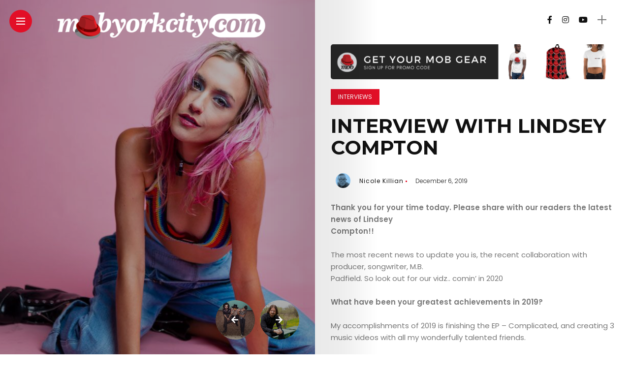

--- FILE ---
content_type: text/html; charset=UTF-8
request_url: https://mobyorkcity.com/interview-with-lindsey-compton/
body_size: 17171
content:
<!DOCTYPE html>
<html dir="ltr" lang="en-US" prefix="og: https://ogp.me/ns#">
<head>
    <meta charset="UTF-8">
    <meta http-equiv="X-UA-Compatible" content="IE=edge">
    <meta name="viewport" content="width=device-width, initial-scale=1">
    <link rel="profile" href="http://gmpg.org/xfn/11" />
    <link rel="pingback" href="https://mobyorkcity.com/xmlrpc.php">
		    <title>Interview with Lindsey Compton - Mob York City</title>

		<!-- All in One SEO 4.9.3 - aioseo.com -->
	<meta name="description" content="Thank you for your time today. Please share with our readers the latest news of Lindsey Compton!! The most recent news to update you is, the recent collaboration with producer, songwriter, M.B. Padfield. So look out for our vidz.. comin’ in 2020 What have been your greatest achievements in 2019? My accomplishments of 2019 is" />
	<meta name="robots" content="max-image-preview:large" />
	<meta name="author" content="Nicole Killian"/>
	<link rel="canonical" href="https://mobyorkcity.com/interview-with-lindsey-compton/" />
	<meta name="generator" content="All in One SEO (AIOSEO) 4.9.3" />
		<meta property="og:locale" content="en_US" />
		<meta property="og:site_name" content="Mob York City - Arts, Comedy, Culture in New York" />
		<meta property="og:type" content="article" />
		<meta property="og:title" content="Interview with Lindsey Compton - Mob York City" />
		<meta property="og:description" content="Thank you for your time today. Please share with our readers the latest news of Lindsey Compton!! The most recent news to update you is, the recent collaboration with producer, songwriter, M.B. Padfield. So look out for our vidz.. comin’ in 2020 What have been your greatest achievements in 2019? My accomplishments of 2019 is" />
		<meta property="og:url" content="https://mobyorkcity.com/interview-with-lindsey-compton/" />
		<meta property="og:image" content="https://mobyorkcity.com/wp-content/uploads/2015/10/mobyorkcity_black-1-e1455752796731.png" />
		<meta property="og:image:secure_url" content="https://mobyorkcity.com/wp-content/uploads/2015/10/mobyorkcity_black-1-e1455752796731.png" />
		<meta property="og:image:width" content="500" />
		<meta property="og:image:height" content="74" />
		<meta property="article:published_time" content="2019-12-07T04:48:06+00:00" />
		<meta property="article:modified_time" content="2019-12-07T04:48:21+00:00" />
		<meta property="article:publisher" content="https://facebook.com/mobyorkcity" />
		<meta name="twitter:card" content="summary_large_image" />
		<meta name="twitter:title" content="Interview with Lindsey Compton - Mob York City" />
		<meta name="twitter:description" content="Thank you for your time today. Please share with our readers the latest news of Lindsey Compton!! The most recent news to update you is, the recent collaboration with producer, songwriter, M.B. Padfield. So look out for our vidz.. comin’ in 2020 What have been your greatest achievements in 2019? My accomplishments of 2019 is" />
		<meta name="twitter:image" content="https://mobyorkcity.com/wp-content/uploads/2015/10/mobyorkcity_black-1-e1455752796731.png" />
		<script type="application/ld+json" class="aioseo-schema">
			{"@context":"https:\/\/schema.org","@graph":[{"@type":"BlogPosting","@id":"https:\/\/mobyorkcity.com\/interview-with-lindsey-compton\/#blogposting","name":"Interview with Lindsey Compton - Mob York City","headline":"Interview with Lindsey Compton","author":{"@id":"https:\/\/mobyorkcity.com\/author\/jennifer-javidil\/#author"},"publisher":{"@id":"https:\/\/mobyorkcity.com\/#organization"},"image":{"@type":"ImageObject","url":"https:\/\/mobyorkcity.com\/wp-content\/uploads\/2019\/12\/lindsey22-3.jpeg","width":1080,"height":720},"datePublished":"2019-12-06T23:48:06-05:00","dateModified":"2019-12-06T23:48:21-05:00","inLanguage":"en-US","mainEntityOfPage":{"@id":"https:\/\/mobyorkcity.com\/interview-with-lindsey-compton\/#webpage"},"isPartOf":{"@id":"https:\/\/mobyorkcity.com\/interview-with-lindsey-compton\/#webpage"},"articleSection":"Interviews"},{"@type":"BreadcrumbList","@id":"https:\/\/mobyorkcity.com\/interview-with-lindsey-compton\/#breadcrumblist","itemListElement":[{"@type":"ListItem","@id":"https:\/\/mobyorkcity.com#listItem","position":1,"name":"Home","item":"https:\/\/mobyorkcity.com","nextItem":{"@type":"ListItem","@id":"https:\/\/mobyorkcity.com\/category\/interviews\/#listItem","name":"Interviews"}},{"@type":"ListItem","@id":"https:\/\/mobyorkcity.com\/category\/interviews\/#listItem","position":2,"name":"Interviews","item":"https:\/\/mobyorkcity.com\/category\/interviews\/","nextItem":{"@type":"ListItem","@id":"https:\/\/mobyorkcity.com\/interview-with-lindsey-compton\/#listItem","name":"Interview with Lindsey Compton"},"previousItem":{"@type":"ListItem","@id":"https:\/\/mobyorkcity.com#listItem","name":"Home"}},{"@type":"ListItem","@id":"https:\/\/mobyorkcity.com\/interview-with-lindsey-compton\/#listItem","position":3,"name":"Interview with Lindsey Compton","previousItem":{"@type":"ListItem","@id":"https:\/\/mobyorkcity.com\/category\/interviews\/#listItem","name":"Interviews"}}]},{"@type":"Organization","@id":"https:\/\/mobyorkcity.com\/#organization","name":"Mob York City","description":"Arts, Comedy, Culture in New York","url":"https:\/\/mobyorkcity.com\/","logo":{"@type":"ImageObject","url":"https:\/\/mobyorkcity.com\/wp-content\/uploads\/2015\/10\/mobyorkcity_black-1-e1455752796731.png","@id":"https:\/\/mobyorkcity.com\/interview-with-lindsey-compton\/#organizationLogo","width":500,"height":74},"image":{"@id":"https:\/\/mobyorkcity.com\/interview-with-lindsey-compton\/#organizationLogo"},"sameAs":["https:\/\/facebook.com\/mobyorkcity","https:\/\/instagram.com\/mobyorkcity"]},{"@type":"Person","@id":"https:\/\/mobyorkcity.com\/author\/jennifer-javidil\/#author","url":"https:\/\/mobyorkcity.com\/author\/jennifer-javidil\/","name":"Nicole Killian","image":{"@type":"ImageObject","@id":"https:\/\/mobyorkcity.com\/interview-with-lindsey-compton\/#authorImage","url":"https:\/\/mobyorkcity.com\/wp-content\/uploads\/2022\/09\/Nicole-K.-1-96x96.png","width":96,"height":96,"caption":"Nicole Killian"}},{"@type":"WebPage","@id":"https:\/\/mobyorkcity.com\/interview-with-lindsey-compton\/#webpage","url":"https:\/\/mobyorkcity.com\/interview-with-lindsey-compton\/","name":"Interview with Lindsey Compton - Mob York City","description":"Thank you for your time today. Please share with our readers the latest news of Lindsey Compton!! The most recent news to update you is, the recent collaboration with producer, songwriter, M.B. Padfield. So look out for our vidz.. comin\u2019 in 2020 What have been your greatest achievements in 2019? My accomplishments of 2019 is","inLanguage":"en-US","isPartOf":{"@id":"https:\/\/mobyorkcity.com\/#website"},"breadcrumb":{"@id":"https:\/\/mobyorkcity.com\/interview-with-lindsey-compton\/#breadcrumblist"},"author":{"@id":"https:\/\/mobyorkcity.com\/author\/jennifer-javidil\/#author"},"creator":{"@id":"https:\/\/mobyorkcity.com\/author\/jennifer-javidil\/#author"},"image":{"@type":"ImageObject","url":"https:\/\/mobyorkcity.com\/wp-content\/uploads\/2019\/12\/lindsey22-3.jpeg","@id":"https:\/\/mobyorkcity.com\/interview-with-lindsey-compton\/#mainImage","width":1080,"height":720},"primaryImageOfPage":{"@id":"https:\/\/mobyorkcity.com\/interview-with-lindsey-compton\/#mainImage"},"datePublished":"2019-12-06T23:48:06-05:00","dateModified":"2019-12-06T23:48:21-05:00"},{"@type":"WebSite","@id":"https:\/\/mobyorkcity.com\/#website","url":"https:\/\/mobyorkcity.com\/","name":"Mob York City","description":"Arts, Comedy, Culture in New York","inLanguage":"en-US","publisher":{"@id":"https:\/\/mobyorkcity.com\/#organization"}}]}
		</script>
		<!-- All in One SEO -->

<link rel='dns-prefetch' href='//fonts.googleapis.com' />
<link rel='dns-prefetch' href='//www.googletagmanager.com' />
<link rel="alternate" type="application/rss+xml" title="Mob York City &raquo; Feed" href="https://mobyorkcity.com/feed/" />
<link rel="alternate" type="application/rss+xml" title="Mob York City &raquo; Comments Feed" href="https://mobyorkcity.com/comments/feed/" />
<link rel="alternate" title="oEmbed (JSON)" type="application/json+oembed" href="https://mobyorkcity.com/wp-json/oembed/1.0/embed?url=https%3A%2F%2Fmobyorkcity.com%2Finterview-with-lindsey-compton%2F" />
<link rel="alternate" title="oEmbed (XML)" type="text/xml+oembed" href="https://mobyorkcity.com/wp-json/oembed/1.0/embed?url=https%3A%2F%2Fmobyorkcity.com%2Finterview-with-lindsey-compton%2F&#038;format=xml" />
<meta property="og:image" content="https://mobyorkcity.com/wp-content/uploads/2019/12/lindsey22-3.jpeg"/><meta property="og:description" content="Thank you for your time today. Please share with our readers the latest news of Lindsey Compton!! The most..."/><style id='wp-img-auto-sizes-contain-inline-css' type='text/css'>
img:is([sizes=auto i],[sizes^="auto," i]){contain-intrinsic-size:3000px 1500px}
/*# sourceURL=wp-img-auto-sizes-contain-inline-css */
</style>
<link rel='stylesheet' id='owl-carousel-css' href='https://mobyorkcity.com/wp-content/themes/anymag/assets/css/owl.carousel.css?ver=2.3.4' type='text/css' media='all' />
<link rel='stylesheet' id='fontawesome-css' href='https://mobyorkcity.com/wp-content/themes/anymag/assets/fonts/fontawesome-free-5.15.2-web/css/all.min.css?ver=5.15.2' type='text/css' media='all' />
<link rel='stylesheet' id='simplebar-css' href='https://mobyorkcity.com/wp-content/themes/anymag/assets/css/simple-bar.css?ver=2.2.1' type='text/css' media='all' />
<link rel='stylesheet' id='interlace-css-css' href='https://mobyorkcity.com/wp-content/themes/anymag/assets/css/interlace.css?ver=2.2.1' type='text/css' media='all' />
<link rel='stylesheet' id='anymag-main-css' href='https://mobyorkcity.com/wp-content/themes/anymag/style.css?ver=1.0' type='text/css' media='all' />
<style id='anymag-main-inline-css' type='text/css'>
body,input,.button,.content-part .post-meta,.widget_recent_entries span,.sidebar ul li.cat-item,.list-date,.latest-posts-meta,.post-meta,.slider-list-meta,.sidebar .widget_recent_comments .recentcomments .url,input,select,textarea {font-family:Poppins;}body,#hidden-sidebar.active .widgets-side,.magcover,.post-format,#top-bar-right,.turn-left {background:#fff;} .searchform-overlay {background-color:rgba(255,255,255,0.95);}body p {font-size:15px;line-height:1.6em; letter-spacing:0px;}h1,h2,h3,h4,h5,h6,.widget_recent_entries ul li a,.widget_recent_comments ul li a,.sidebar .widget-title,.post-readmore a,.intro-line h1,.sidebar .recentcomments a {font-family:Montserrat;color:#111111;}a,.post-content a,.sidebar a,.post-comments span.reply a,.sidebar .widget a,.sidebar .widget.widget_archive li a {color:#111111;}a:hover,.post-content a:hover,.sidebar a:hover,.post-comments span.reply a:hover,.sidebar .widget ul li a:hover,.sidebar .widget.widget_archive li a:hover {color:#999999;} .post-title,.post-title a {font-size:22px; font-weight:700; line-height:1.3em; letter-spacing:0px;} .slide-title,.slide-title h2 a {font-size:37px; font-weight:700; letter-spacing:0px;} .slide-item {height:510px; } .page-title,.post-header h1,.item-related h5 a,.entry-title,.random-ttl a,.feat-categ-item .content-part h5 a,.sidebar .widget_recent_entries ul li a,.sidebar .widget-content .img-button,.sidebar .widget_recent_comments .recentcomments > a,.sidebar .latest-posts .latest-posts-item a {font-weight:700; } .post-title a,.slide-title h2 a,.random-ttl a,.feat-title a,.item-related h5 a,.entry-title,.latest-posts-text a,.widget_recent_entries {text-transform:uppercase; } .top-menu-button,#nav-wrapper .simplebar-track.simplebar-vertical {background:#e20f27;}#nav-wrapper .simplebar-scrollbar::before {background:#111111} .nav-panel {background:#f4f4f4;}#nav-wrapper .nav-menu li a,.slicknav_nav li a {font-family:Montserrat;font-size:33px;font-weight:800; } .magcover,.f-width #site-header {width:50%;} .magcontent,.f-width.nav-open #footer {width:50%; } .magheader {width:50%; } .f-width.nav-open #main-area {margin-left:50%;} .cover-logo {width:85%; } .single .cover-logo {width:80%;} .overlay,.post-overlay {opacity:.3; background:#000000} .single-post .overlay {opacity:.3; background:#000000} .fold-shadow-right,.fold-shadow-left,.fold-shadow {opacity:.1} .nav-panel .fold-shadow-left {opacity:.1}#nav-wrapper .nav-menu li a,.sub-menu-toggle::after,#nav-wrapper ul.nav-menu ul a,.slicknav_nav a,#top-search a.search {color:#111111;}#nav-wrapper .nav-menu li a:hover,#nav-wrapper .nav-menu li a:hover:after,#topbar-social-links a:hover,.slicknav_nav a:hover,.sticky-social a:hover,.sticky-subscribe a:hover,.current-menu-item > a {color:#fff!important;}#nav-wrapper .nav-menu li a {background:linear-gradient(to bottom,transparent 62%,#e20f27 0) left bottom/0 400% no-repeat; }#nav-wrapper .current-menu-item > a {background:#e20f27!important; }body,.post-list-entry p,.post-entry .post-meta li,.post-content,.post-author,.thecomment p,.latest-posts-meta,#post-navigation span,.sidebar .widget_recent_comments ul,.widget_meta li a,.about-content,.sidebar .widget_recent_comments .recentcomments .url,.comment-text .date,.post-navigation span,.searchform-overlay p,.searchform-overlay .search-field,.searchform-overlay .search-button,input,select,.hidden-sidebar-button a.open-hidden-sidebar,textarea {color:#787878;} .post-content h1,.post-content h2,.post-content h3,.post-content h4,.post-content h5,.post-content h6,.post-content blockquote,.comment-text blockquote,blockquote::before,.post-title,.post-title a,.about-title,.page-title,.post-header h1,.random-ttl a,.feat-title a,.item-related h5 a,.about-title,.about-content h5,.entry-title,.post-readmore a,.category-box h1,#post-navigation h6,.header-social-links a,.postnav-noimage .navprev::after,.postnav-noimage .navnext::after,.sidebar .widget-title,.sidebar .latest-posts-text h4 a,.sidebar .widget_recent_entries a,.sidebar .recentcomments a,.sidebar .widget-content .img-button,.thecomment .comment-text h6.author,.thecomment .comment-text h6.author a,#respond h,label {color:#111111;} .post-title:hover,.post-title a:hover,.random-ttl a:hover,.feat-title a:hover,.post-readmore a:hover,.item-related h5 a:hover,.post-navigation a:hover h6,.sidebar .latest-posts .latest-posts-text h4 a:hover,.sidebar .widget_recent_entries ul li a:hover,.sidebar #recentcomments li a:hover,.header-social-links a:hover {color:#999999;} .post-item .image-part,.owl-stage-outer,.random-image,.feat-categ-item .image-part,.category-wid .category-img,.about-img{border-radius:0px; } .post-item .image-part,.post-list .post-item .image-part {height:300px; } .entry-title {font-size:40px;line-height:1.1em; letter-spacing:0px; } .underline a {background:linear-gradient(to bottom,transparent 62%,#e20f27 0) left bottom/0 20% no-repeat; } .section-title h4,.author-content {border-left:3px solid #e20f27; }content-part .post-meta,.content-part .post-meta a,.post-meta li,.post-meta li span,.post-entry .post-meta a,.widget-date {color:#111111;}ul.post-meta li:not(:last-child)::after {background:#e20f27;} .content-part .post-meta a:hover,.sidebar .widget .tagcloud a:hover,.post-tags a:hover,.post-entry .post-meta a:hover {color:#999999;} .owl-prev:hover i,.owl-next:hover i,.widget li > .narrow i,.error404 h1 span,.intro-line h1 i,.intro-line h1 b,.intro-line h1 em,.intro-line h1 strong {color:#e20f27;} .post-categs-box .categ a,.single-categs-box .categ a {background:#e20f27;} .post-categs .categ a,.single-categs .categ a,.sidebar ul li.cat-item a,.sidebar ul li.cat-item a:hover {color:#e20f27;}blockquote {border-left:3px solid #e20f27; } .category-box h1 {border-left:5px solid #e20f27; } .post-format {color:#e20f27; } .post-tags a,.sidebar .widget .tagcloud a {background:#f2f2f2!important; color:#787878!important; } .post-readmore i,.post-comments .reply i {color:#e20f27!important; } .related-posts-cover-title h4 {border-bottom:3px solid #e20f27; } .sidebar .widget-title,.random-posts-title h3 {border-left:3px solid #e20f27; } .wp-block-search button,input[type='submit'],input.button {font-family:Montserrat;background:#e20f27!important; color:#fff!important; } .wp-block-search button:hover,input[type="submit"]:hover,input.button:hover {background:#e20f27!important; color:#ffffff!important; } .wp-block-button a.wp-block-button__link {background-color:#e20f27; color:#ffffff; border:2px solid #e20f27; } .wp-block-button.is-style-outline a.wp-block-button__link {border:2px solid #e20f27; } .wp-block-button a.wp-block-button__link:hover,.wp-block-button.is-style-outline a.wp-block-button__link:hover {background-color:#e20f27; color:#ffffff; border:2px solid #e20f27; } .pagination .nav-links .current,.pagination-post > span,.loadmore.button {background:#e20f27; color:#ffffff; } .navigation.pagination .nav-links a {background:#eeeeee; color:#787878; } .navigation.pagination .nav-links a:hover,.loadmore.button:hover {background:#e8e8e8; color:#111111; } .intro-line {width:60%;} .intro-line h1 {font-size:26px; }#footer {background:#fafafa;}#footer,#footer-copyright {color:#989898;}#footer a {color:#e20f27;}#footer a:hover {color:#989898!important;}
/*# sourceURL=anymag-main-inline-css */
</style>
<link rel='stylesheet' id='anymag-responsive-css' href='https://mobyorkcity.com/wp-content/themes/anymag/assets/css/responsive.css?ver=1.0' type='text/css' media='all' />
<link rel='stylesheet' id='widgets-fonts-css' href='//fonts.googleapis.com/css?family=Bitter%3A400%2C500%2C600%7CPlayfair+Display%3A400%2C500%2C700%7COswald%3A400%2C500%2C600%7CRoboto%3A400%2C500%2C600%7CTeko%3A400%2C500%2C600&#038;subset=latin%2Clatin-ext' type='text/css' media='all' />
<link rel='stylesheet' id='sbi_styles-css' href='https://mobyorkcity.com/wp-content/plugins/instagram-feed/css/sbi-styles.min.css?ver=6.10.0' type='text/css' media='all' />
<style id='wp-emoji-styles-inline-css' type='text/css'>

	img.wp-smiley, img.emoji {
		display: inline !important;
		border: none !important;
		box-shadow: none !important;
		height: 1em !important;
		width: 1em !important;
		margin: 0 0.07em !important;
		vertical-align: -0.1em !important;
		background: none !important;
		padding: 0 !important;
	}
/*# sourceURL=wp-emoji-styles-inline-css */
</style>
<style id='wp-block-library-inline-css' type='text/css'>
:root{--wp-block-synced-color:#7a00df;--wp-block-synced-color--rgb:122,0,223;--wp-bound-block-color:var(--wp-block-synced-color);--wp-editor-canvas-background:#ddd;--wp-admin-theme-color:#007cba;--wp-admin-theme-color--rgb:0,124,186;--wp-admin-theme-color-darker-10:#006ba1;--wp-admin-theme-color-darker-10--rgb:0,107,160.5;--wp-admin-theme-color-darker-20:#005a87;--wp-admin-theme-color-darker-20--rgb:0,90,135;--wp-admin-border-width-focus:2px}@media (min-resolution:192dpi){:root{--wp-admin-border-width-focus:1.5px}}.wp-element-button{cursor:pointer}:root .has-very-light-gray-background-color{background-color:#eee}:root .has-very-dark-gray-background-color{background-color:#313131}:root .has-very-light-gray-color{color:#eee}:root .has-very-dark-gray-color{color:#313131}:root .has-vivid-green-cyan-to-vivid-cyan-blue-gradient-background{background:linear-gradient(135deg,#00d084,#0693e3)}:root .has-purple-crush-gradient-background{background:linear-gradient(135deg,#34e2e4,#4721fb 50%,#ab1dfe)}:root .has-hazy-dawn-gradient-background{background:linear-gradient(135deg,#faaca8,#dad0ec)}:root .has-subdued-olive-gradient-background{background:linear-gradient(135deg,#fafae1,#67a671)}:root .has-atomic-cream-gradient-background{background:linear-gradient(135deg,#fdd79a,#004a59)}:root .has-nightshade-gradient-background{background:linear-gradient(135deg,#330968,#31cdcf)}:root .has-midnight-gradient-background{background:linear-gradient(135deg,#020381,#2874fc)}:root{--wp--preset--font-size--normal:16px;--wp--preset--font-size--huge:42px}.has-regular-font-size{font-size:1em}.has-larger-font-size{font-size:2.625em}.has-normal-font-size{font-size:var(--wp--preset--font-size--normal)}.has-huge-font-size{font-size:var(--wp--preset--font-size--huge)}.has-text-align-center{text-align:center}.has-text-align-left{text-align:left}.has-text-align-right{text-align:right}.has-fit-text{white-space:nowrap!important}#end-resizable-editor-section{display:none}.aligncenter{clear:both}.items-justified-left{justify-content:flex-start}.items-justified-center{justify-content:center}.items-justified-right{justify-content:flex-end}.items-justified-space-between{justify-content:space-between}.screen-reader-text{border:0;clip-path:inset(50%);height:1px;margin:-1px;overflow:hidden;padding:0;position:absolute;width:1px;word-wrap:normal!important}.screen-reader-text:focus{background-color:#ddd;clip-path:none;color:#444;display:block;font-size:1em;height:auto;left:5px;line-height:normal;padding:15px 23px 14px;text-decoration:none;top:5px;width:auto;z-index:100000}html :where(.has-border-color){border-style:solid}html :where([style*=border-top-color]){border-top-style:solid}html :where([style*=border-right-color]){border-right-style:solid}html :where([style*=border-bottom-color]){border-bottom-style:solid}html :where([style*=border-left-color]){border-left-style:solid}html :where([style*=border-width]){border-style:solid}html :where([style*=border-top-width]){border-top-style:solid}html :where([style*=border-right-width]){border-right-style:solid}html :where([style*=border-bottom-width]){border-bottom-style:solid}html :where([style*=border-left-width]){border-left-style:solid}html :where(img[class*=wp-image-]){height:auto;max-width:100%}:where(figure){margin:0 0 1em}html :where(.is-position-sticky){--wp-admin--admin-bar--position-offset:var(--wp-admin--admin-bar--height,0px)}@media screen and (max-width:600px){html :where(.is-position-sticky){--wp-admin--admin-bar--position-offset:0px}}

/*# sourceURL=wp-block-library-inline-css */
</style><style id='global-styles-inline-css' type='text/css'>
:root{--wp--preset--aspect-ratio--square: 1;--wp--preset--aspect-ratio--4-3: 4/3;--wp--preset--aspect-ratio--3-4: 3/4;--wp--preset--aspect-ratio--3-2: 3/2;--wp--preset--aspect-ratio--2-3: 2/3;--wp--preset--aspect-ratio--16-9: 16/9;--wp--preset--aspect-ratio--9-16: 9/16;--wp--preset--color--black: #000000;--wp--preset--color--cyan-bluish-gray: #abb8c3;--wp--preset--color--white: #ffffff;--wp--preset--color--pale-pink: #f78da7;--wp--preset--color--vivid-red: #cf2e2e;--wp--preset--color--luminous-vivid-orange: #ff6900;--wp--preset--color--luminous-vivid-amber: #fcb900;--wp--preset--color--light-green-cyan: #7bdcb5;--wp--preset--color--vivid-green-cyan: #00d084;--wp--preset--color--pale-cyan-blue: #8ed1fc;--wp--preset--color--vivid-cyan-blue: #0693e3;--wp--preset--color--vivid-purple: #9b51e0;--wp--preset--gradient--vivid-cyan-blue-to-vivid-purple: linear-gradient(135deg,rgb(6,147,227) 0%,rgb(155,81,224) 100%);--wp--preset--gradient--light-green-cyan-to-vivid-green-cyan: linear-gradient(135deg,rgb(122,220,180) 0%,rgb(0,208,130) 100%);--wp--preset--gradient--luminous-vivid-amber-to-luminous-vivid-orange: linear-gradient(135deg,rgb(252,185,0) 0%,rgb(255,105,0) 100%);--wp--preset--gradient--luminous-vivid-orange-to-vivid-red: linear-gradient(135deg,rgb(255,105,0) 0%,rgb(207,46,46) 100%);--wp--preset--gradient--very-light-gray-to-cyan-bluish-gray: linear-gradient(135deg,rgb(238,238,238) 0%,rgb(169,184,195) 100%);--wp--preset--gradient--cool-to-warm-spectrum: linear-gradient(135deg,rgb(74,234,220) 0%,rgb(151,120,209) 20%,rgb(207,42,186) 40%,rgb(238,44,130) 60%,rgb(251,105,98) 80%,rgb(254,248,76) 100%);--wp--preset--gradient--blush-light-purple: linear-gradient(135deg,rgb(255,206,236) 0%,rgb(152,150,240) 100%);--wp--preset--gradient--blush-bordeaux: linear-gradient(135deg,rgb(254,205,165) 0%,rgb(254,45,45) 50%,rgb(107,0,62) 100%);--wp--preset--gradient--luminous-dusk: linear-gradient(135deg,rgb(255,203,112) 0%,rgb(199,81,192) 50%,rgb(65,88,208) 100%);--wp--preset--gradient--pale-ocean: linear-gradient(135deg,rgb(255,245,203) 0%,rgb(182,227,212) 50%,rgb(51,167,181) 100%);--wp--preset--gradient--electric-grass: linear-gradient(135deg,rgb(202,248,128) 0%,rgb(113,206,126) 100%);--wp--preset--gradient--midnight: linear-gradient(135deg,rgb(2,3,129) 0%,rgb(40,116,252) 100%);--wp--preset--font-size--small: 13px;--wp--preset--font-size--medium: 20px;--wp--preset--font-size--large: 36px;--wp--preset--font-size--x-large: 42px;--wp--preset--spacing--20: 0.44rem;--wp--preset--spacing--30: 0.67rem;--wp--preset--spacing--40: 1rem;--wp--preset--spacing--50: 1.5rem;--wp--preset--spacing--60: 2.25rem;--wp--preset--spacing--70: 3.38rem;--wp--preset--spacing--80: 5.06rem;--wp--preset--shadow--natural: 6px 6px 9px rgba(0, 0, 0, 0.2);--wp--preset--shadow--deep: 12px 12px 50px rgba(0, 0, 0, 0.4);--wp--preset--shadow--sharp: 6px 6px 0px rgba(0, 0, 0, 0.2);--wp--preset--shadow--outlined: 6px 6px 0px -3px rgb(255, 255, 255), 6px 6px rgb(0, 0, 0);--wp--preset--shadow--crisp: 6px 6px 0px rgb(0, 0, 0);}:where(.is-layout-flex){gap: 0.5em;}:where(.is-layout-grid){gap: 0.5em;}body .is-layout-flex{display: flex;}.is-layout-flex{flex-wrap: wrap;align-items: center;}.is-layout-flex > :is(*, div){margin: 0;}body .is-layout-grid{display: grid;}.is-layout-grid > :is(*, div){margin: 0;}:where(.wp-block-columns.is-layout-flex){gap: 2em;}:where(.wp-block-columns.is-layout-grid){gap: 2em;}:where(.wp-block-post-template.is-layout-flex){gap: 1.25em;}:where(.wp-block-post-template.is-layout-grid){gap: 1.25em;}.has-black-color{color: var(--wp--preset--color--black) !important;}.has-cyan-bluish-gray-color{color: var(--wp--preset--color--cyan-bluish-gray) !important;}.has-white-color{color: var(--wp--preset--color--white) !important;}.has-pale-pink-color{color: var(--wp--preset--color--pale-pink) !important;}.has-vivid-red-color{color: var(--wp--preset--color--vivid-red) !important;}.has-luminous-vivid-orange-color{color: var(--wp--preset--color--luminous-vivid-orange) !important;}.has-luminous-vivid-amber-color{color: var(--wp--preset--color--luminous-vivid-amber) !important;}.has-light-green-cyan-color{color: var(--wp--preset--color--light-green-cyan) !important;}.has-vivid-green-cyan-color{color: var(--wp--preset--color--vivid-green-cyan) !important;}.has-pale-cyan-blue-color{color: var(--wp--preset--color--pale-cyan-blue) !important;}.has-vivid-cyan-blue-color{color: var(--wp--preset--color--vivid-cyan-blue) !important;}.has-vivid-purple-color{color: var(--wp--preset--color--vivid-purple) !important;}.has-black-background-color{background-color: var(--wp--preset--color--black) !important;}.has-cyan-bluish-gray-background-color{background-color: var(--wp--preset--color--cyan-bluish-gray) !important;}.has-white-background-color{background-color: var(--wp--preset--color--white) !important;}.has-pale-pink-background-color{background-color: var(--wp--preset--color--pale-pink) !important;}.has-vivid-red-background-color{background-color: var(--wp--preset--color--vivid-red) !important;}.has-luminous-vivid-orange-background-color{background-color: var(--wp--preset--color--luminous-vivid-orange) !important;}.has-luminous-vivid-amber-background-color{background-color: var(--wp--preset--color--luminous-vivid-amber) !important;}.has-light-green-cyan-background-color{background-color: var(--wp--preset--color--light-green-cyan) !important;}.has-vivid-green-cyan-background-color{background-color: var(--wp--preset--color--vivid-green-cyan) !important;}.has-pale-cyan-blue-background-color{background-color: var(--wp--preset--color--pale-cyan-blue) !important;}.has-vivid-cyan-blue-background-color{background-color: var(--wp--preset--color--vivid-cyan-blue) !important;}.has-vivid-purple-background-color{background-color: var(--wp--preset--color--vivid-purple) !important;}.has-black-border-color{border-color: var(--wp--preset--color--black) !important;}.has-cyan-bluish-gray-border-color{border-color: var(--wp--preset--color--cyan-bluish-gray) !important;}.has-white-border-color{border-color: var(--wp--preset--color--white) !important;}.has-pale-pink-border-color{border-color: var(--wp--preset--color--pale-pink) !important;}.has-vivid-red-border-color{border-color: var(--wp--preset--color--vivid-red) !important;}.has-luminous-vivid-orange-border-color{border-color: var(--wp--preset--color--luminous-vivid-orange) !important;}.has-luminous-vivid-amber-border-color{border-color: var(--wp--preset--color--luminous-vivid-amber) !important;}.has-light-green-cyan-border-color{border-color: var(--wp--preset--color--light-green-cyan) !important;}.has-vivid-green-cyan-border-color{border-color: var(--wp--preset--color--vivid-green-cyan) !important;}.has-pale-cyan-blue-border-color{border-color: var(--wp--preset--color--pale-cyan-blue) !important;}.has-vivid-cyan-blue-border-color{border-color: var(--wp--preset--color--vivid-cyan-blue) !important;}.has-vivid-purple-border-color{border-color: var(--wp--preset--color--vivid-purple) !important;}.has-vivid-cyan-blue-to-vivid-purple-gradient-background{background: var(--wp--preset--gradient--vivid-cyan-blue-to-vivid-purple) !important;}.has-light-green-cyan-to-vivid-green-cyan-gradient-background{background: var(--wp--preset--gradient--light-green-cyan-to-vivid-green-cyan) !important;}.has-luminous-vivid-amber-to-luminous-vivid-orange-gradient-background{background: var(--wp--preset--gradient--luminous-vivid-amber-to-luminous-vivid-orange) !important;}.has-luminous-vivid-orange-to-vivid-red-gradient-background{background: var(--wp--preset--gradient--luminous-vivid-orange-to-vivid-red) !important;}.has-very-light-gray-to-cyan-bluish-gray-gradient-background{background: var(--wp--preset--gradient--very-light-gray-to-cyan-bluish-gray) !important;}.has-cool-to-warm-spectrum-gradient-background{background: var(--wp--preset--gradient--cool-to-warm-spectrum) !important;}.has-blush-light-purple-gradient-background{background: var(--wp--preset--gradient--blush-light-purple) !important;}.has-blush-bordeaux-gradient-background{background: var(--wp--preset--gradient--blush-bordeaux) !important;}.has-luminous-dusk-gradient-background{background: var(--wp--preset--gradient--luminous-dusk) !important;}.has-pale-ocean-gradient-background{background: var(--wp--preset--gradient--pale-ocean) !important;}.has-electric-grass-gradient-background{background: var(--wp--preset--gradient--electric-grass) !important;}.has-midnight-gradient-background{background: var(--wp--preset--gradient--midnight) !important;}.has-small-font-size{font-size: var(--wp--preset--font-size--small) !important;}.has-medium-font-size{font-size: var(--wp--preset--font-size--medium) !important;}.has-large-font-size{font-size: var(--wp--preset--font-size--large) !important;}.has-x-large-font-size{font-size: var(--wp--preset--font-size--x-large) !important;}
/*# sourceURL=global-styles-inline-css */
</style>

<style id='classic-theme-styles-inline-css' type='text/css'>
/*! This file is auto-generated */
.wp-block-button__link{color:#fff;background-color:#32373c;border-radius:9999px;box-shadow:none;text-decoration:none;padding:calc(.667em + 2px) calc(1.333em + 2px);font-size:1.125em}.wp-block-file__button{background:#32373c;color:#fff;text-decoration:none}
/*# sourceURL=/wp-includes/css/classic-themes.min.css */
</style>
<link rel='stylesheet' id='contact-form-7-css' href='https://mobyorkcity.com/wp-content/plugins/contact-form-7/includes/css/styles.css?ver=6.1.4' type='text/css' media='all' />
<link rel='stylesheet' id='hostinger-reach-subscription-block-css' href='https://mobyorkcity.com/wp-content/plugins/hostinger-reach/frontend/dist/blocks/subscription.css?ver=1767666754' type='text/css' media='all' />
<link rel='stylesheet' id='google-fonts-anymag-css' href='//fonts.googleapis.com/css?family=Poppins:100,100italic,200,200italic,300,300italic,400,400italic,500,500italic,600,600italic,700,700italic,800,800italic,900,900italic%7CMontserrat:100,100italic,200,200italic,300,300italic,400,400italic,500,500italic,600,600italic,700,700italic,800,800italic,900,900italic' type='text/css' media='all' />
<link rel='stylesheet' id='child-stylesheet-css' href='https://mobyorkcity.com/wp-content/themes/anymag-child/style.css?ver=1.0' type='text/css' media='all' />
<link rel='stylesheet' id='wp-block-paragraph-css' href='https://mobyorkcity.com/wp-includes/blocks/paragraph/style.min.css?ver=6.9' type='text/css' media='all' />
<script type="text/javascript" src="https://mobyorkcity.com/wp-includes/js/jquery/jquery.min.js?ver=3.7.1" id="jquery-core-js"></script>
<script type="text/javascript" src="https://mobyorkcity.com/wp-includes/js/jquery/jquery-migrate.min.js?ver=3.4.1" id="jquery-migrate-js"></script>
<link rel="https://api.w.org/" href="https://mobyorkcity.com/wp-json/" /><link rel="alternate" title="JSON" type="application/json" href="https://mobyorkcity.com/wp-json/wp/v2/posts/11140" /><link rel="EditURI" type="application/rsd+xml" title="RSD" href="https://mobyorkcity.com/xmlrpc.php?rsd" />
<meta name="generator" content="WordPress 6.9" />
<link rel='shortlink' href='https://mobyorkcity.com/?p=11140' />
<meta name="generator" content="Site Kit by Google 1.170.0" /><link rel="icon" href="https://mobyorkcity.com/wp-content/uploads/2015/10/cropped-Asset-10-32x32.png" sizes="32x32" />
<link rel="icon" href="https://mobyorkcity.com/wp-content/uploads/2015/10/cropped-Asset-10-192x192.png" sizes="192x192" />
<link rel="apple-touch-icon" href="https://mobyorkcity.com/wp-content/uploads/2015/10/cropped-Asset-10-180x180.png" />
<meta name="msapplication-TileImage" content="https://mobyorkcity.com/wp-content/uploads/2015/10/cropped-Asset-10-270x270.png" />
</head>

<body class="wp-singular post-template-default single single-post postid-11140 single-format-standard wp-theme-anymag wp-child-theme-anymag-child">

  	
	<div id="hidden-sidebar" class="sidebar">
		<div class="widgets-side">
			<a href="#" class="close-button"><i class="close-icon"></i></a>
			<div id="text-2" class="widget widget_text"><h4 class="widget-title">Join The Mob</h4>			<div class="textwidget"><p><center><a href="https://themobspress.com/join-the-mob/" target="_blank" rel="noopener"><img decoding="async" class="alignnone size-full wp-image-9747" src="https://mobyorkcity.com/wp-content/uploads/2015/10/Asset-139@2x.png" alt="" width="436" height="64" /></a><br />
We&#8217;re looking for motivated, outgoing content creators, writers and photographers to join the mob! <a href="http://themobspress.com/join-the-mob/">Click here</a> to find out how!</center></p>
</div>
		</div><div id="category-1" class="widget widget_category"></div><div id="category-2" class="widget widget_category">			<div class="category-wid">
								<div class="category-img">
					<div class="overlay"></div>	
									</div>
				<h4><a href="https://mobyorkcity.com/category/comedy/" class="category-link">Comedy</a></h4>			</div>

		</div><div id="category-3" class="widget widget_category">			<div class="category-wid">
								<div class="category-img">
					<div class="overlay"></div>	
									</div>
				<h4><a href="https://mobyorkcity.com/category/culture/" class="category-link">Culture</a></h4>			</div>

		</div><div id="mc4wp_form_widget-1" class="widget widget_mc4wp_form_widget"><h4 class="widget-title">Newsletter</h4></div>		</div>
	</div>
<div class="site-wrapper ">	
	<div class="container site-content">

			        
  
<style>
                  </style>

  <div class="magheader">
      
    <header id="content-header">
  
   <div class="header-social-links">
<a href=" https://facebook.com/mobyorkcity" target="_blank"><i class="fab fa-facebook-f"></i></a><a href=" https://instagram.com/mobyorkcity" target="_blank"><i class="fab fa-instagram"></i></a><a href="https://www.youtube.com/channel/UCcY2R003_ogD6digDZrZirw" target="_blank"><i class="fab fa-youtube"></i></a></div>  

<div id="top-bar-right">
   
      <div class="header-icon">
      <div class="hidden-sidebar-button">
        <a href="#" class="open-hidden-sidebar">
          <span class="bar-1"></span>
          <span class="bar-2"></span>
        </a>
      </div>
    </div>
    </div>
  
</header> 
  </div>
  <article id="post-11140" class="post-11140 post type-post status-publish format-standard has-post-thumbnail hentry category-interviews"> 
    <div class="single-post">
              <div class="magcover">
                    <div class="fold-shadow-left"></div>
            <div class="cover-wrap">
              <div class="cover-content">
                <header id="cover-header">

  <div class="top-menu-button">
    <a href="#" class="open-hidden-menu">
      <span class="bar-1"></span>
      <span class="bar-2"></span>
      <span class="bar-3"></span>
    </a>
  </div>

  <div class="cover-logo">
        <a href="https://mobyorkcity.com/"><img src="https://mobyorkcity.com/wp-content/uploads/2021/04/mobyorkcity-logo-e1617658249636.png" alt="Mob York City" /></a>
     
  </div>

  <div class="nav-panel">
    <div class="fold-shadow-left"></div>
    <div class="nav-header">
      <div class="menu-logo">
                <a href="https://mobyorkcity.com/"><img src="https://mobyorkcity.com/wp-content/uploads/2015/10/Asset-135@2x-e1529815432954.png" alt="Mob York City" /></a>
         
      </div>
          </div>
    
    <div id="nav-wrapper" data-simplebar>
    <div class="menu-main-container"><ul id="menu-main" class="nav-menu"><li id="menu-item-12728" class="menu-item menu-item-type-post_type menu-item-object-page menu-item-12728"><a href="https://mobyorkcity.com/about-us/">ABOUT</a></li>
<li id="menu-item-12727" class="menu-item menu-item-type-custom menu-item-object-custom menu-item-12727"><a href="https://mobyorkcity.com/category/art/">ARTS</a></li>
<li id="menu-item-12730" class="menu-item menu-item-type-custom menu-item-object-custom menu-item-12730"><a href="https://mobyorkcity.com/category/comedy/">COMEDY</a></li>
<li id="menu-item-12731" class="menu-item menu-item-type-custom menu-item-object-custom menu-item-12731"><a href="https://mobyorkcity.com/category/culture/">CULTURE</a></li>
<li id="menu-item-12729" class="menu-item menu-item-type-post_type menu-item-object-page menu-item-12729"><a href="https://mobyorkcity.com/contact-us/">CONTACT</a></li>
</ul></div>    <div class="menu-search">
              <div class="site-search">
          <div id="top-search">
           <a href="#" class="search"><i class="fas fa-search"></i>Search</a>
          </div>
        </div> 
            </div>
    </div>
  </div>

</header>                
                                                     
                             
                                  	<div class="post-navigation">
		
		<div class="post-next">
						<a class="prev-post-label" href="https://mobyorkcity.com/be-by-matt-zaddy/" >
								<div class="postnav-image">
				<i class="fas fa-arrow-right"></i>
				<div class="overlay"></div>	
				<div class="navprev"><img width="150" height="150" src="https://mobyorkcity.com/wp-content/uploads/2019/12/Embedded1572087848195-1-150x150.png" class="attachment-thumbnail size-thumbnail wp-post-image" alt="" decoding="async" srcset="https://mobyorkcity.com/wp-content/uploads/2019/12/Embedded1572087848195-1-150x150.png 150w, https://mobyorkcity.com/wp-content/uploads/2019/12/Embedded1572087848195-1-125x125.png 125w" sizes="(max-width: 150px) 100vw, 150px" /></div>				</div>
							</a>
					</div>
		
		<div class="post-prev">
						<a class="next-post-label" href="https://mobyorkcity.com/nightmare-by-austin-based-dayeater/">
								<div class="postnav-image">
				<i class="fas fa-arrow-left"></i>
				<div class="overlay"></div>	
				<div class="navnext"><img width="150" height="150" src="https://mobyorkcity.com/wp-content/uploads/2019/12/67024712_2329169923828699_876247072972472320_o-150x150.jpg" class="attachment-thumbnail size-thumbnail wp-post-image" alt="" decoding="async" srcset="https://mobyorkcity.com/wp-content/uploads/2019/12/67024712_2329169923828699_876247072972472320_o-150x150.jpg 150w, https://mobyorkcity.com/wp-content/uploads/2019/12/67024712_2329169923828699_876247072972472320_o-300x300.jpg 300w, https://mobyorkcity.com/wp-content/uploads/2019/12/67024712_2329169923828699_876247072972472320_o-768x768.jpg 768w, https://mobyorkcity.com/wp-content/uploads/2019/12/67024712_2329169923828699_876247072972472320_o-125x125.jpg 125w, https://mobyorkcity.com/wp-content/uploads/2019/12/67024712_2329169923828699_876247072972472320_o.jpg 960w" sizes="(max-width: 150px) 100vw, 150px" /></div>				</div>
							</a>
					</div>
		
	</div>
                
                <div class="overlay"></div>
                                  <div class="single-post-image " data-interlace-src="https://mobyorkcity.com/wp-content/uploads/2019/12/lindsey22-3.jpeg" data-interlace-low="https://mobyorkcity.com/wp-content/uploads/2019/12/lindsey22-3.jpeg"> </div>   
              </div>
          </div> 
        </div> 
      
      <div class="magcontent">

        <div class="fold-shadow-right"></div>
          <div id="main-area" class=""> 
            <div class="post-entry">
                   
                <div class="adv-image">
  
      <a href="https://www.themobspress.com/wear-the-mob/"> 
    
    <img src="https://mobyorkcity.com/wp-content/uploads/2021/04/March-Merchness-Leaderboard-1-e1617659539436.png" alt="Mob York City">
  
     </a>
   
</div>                
                                                <div class="single-categs-box">
                    
                   <span class="categ"><a href="https://mobyorkcity.com/category/interviews/" rel="category tag">Interviews</a></span>
                  </div>
                                          <h1 class="entry-title ttl-border">Interview with Lindsey Compton</h1>
               
              <ul class="post-meta">
                              <li class="post-author">
                                    <div class="author-avatar"><img alt='Avatar photo' src='https://mobyorkcity.com/wp-content/uploads/2022/09/Nicole-K.-1-30x30.png' srcset='https://mobyorkcity.com/wp-content/uploads/2022/09/Nicole-K.-1-60x60.png 2x' class='avatar avatar-30 photo' height='30' width='30' decoding='async'/></div>
                   
                  <span class="author"><a href="https://mobyorkcity.com/author/jennifer-javidil/" title="Posts by Nicole Killian" rel="author">Nicole Killian</a></span></li>
                                            <li class="single-post-date"><span><span class="date updated published">December 6, 2019</span></span></li>
                            </ul>
              
              <div class="post-content">
                
<p><strong>Thank you for your time today. Please share with our readers the latest news of Lindsey<br> Compton!!</strong></p>



<p>The most recent news to update you is, the recent collaboration with producer, songwriter, M.B.<br> Padfield. So look out for our vidz.. comin’ in 2020</p>



<p><strong>What have been your greatest achievements in 2019?</strong></p>



<p>My accomplishments of 2019 is finishing the EP &#8211; Complicated, and creating 3 music videos  with all my wonderfully talented friends.</p>



<p><strong>Where are you headed in 2020?</strong></p>



<p>Feels like 2019 is leading me to performance of my recent work, more collaborations with  friends, cool outfits, and fun videos&#8230; and lots of dancing!</p>



<p>P<strong>lease tell us about your latest single release!</strong></p>



<p>My new single is called Starstruck * so much better for you to check it out for yourself:</p>



<figure class="wp-block-embed-spotify wp-block-embed is-type-rich is-provider-spotify wp-embed-aspect-9-16 wp-has-aspect-ratio"><div class="wp-block-embed__wrapper">
<iframe loading="lazy" title="Spotify Embed: Starstruck" width="300" height="380" allowtransparency="true" frameborder="0" allow="encrypted-media" src="https://open.spotify.com/embed/track/0l3XtTWoW8DRyU6HbohFRj"></iframe>
</div></figure>



<p><br> <strong>Your videos are fun, irreverent and thought provoking. Where do you seek the inspo?</strong></p>



<p>THANK YOU FOR GETTING ME!! I seek inspiration everywhere. Love old Hollywood,  Madonna and dark moody vibes.<br> <br><strong>Where can we follow you on line?</strong></p>



<p>SPOTIFY: <a href="https://open.spotify.com/track/0l3XtTWoW8DRyU6HbohFRj" target="_blank" rel="noreferrer noopener">https://open.spotify.com/track/0l3XtTWoW8DRyU6HbohFRj</a></p>



<p>YOU TUBE: <a href="http://www.youtube.com/lindseycompton" target="_blank" rel="noreferrer noopener">www.youtube.com/lindseycompton</a></p>



<p>INSTAGRAM: <a href="http://www.instagram.com/licoloca" target="_blank" rel="noreferrer noopener">www.instagram.com/licoloca</a></p>



<p><strong>Anything else you would like to share with our readers?</strong></p>



<p>if you’re reading this and struggling getting out of bed, i feel you. hit me up &lt;3 this interview here: <a rel="noreferrer noopener" href="https://www.youtube.com/watch?v=z16bMepVDjE&amp;feature=youtu.be" target="_blank">https://www.youtube.com/watch?v=z16bMepVDjE&amp;feature=youtu.be</a></p>



<p>End of Interview </p>
              </div> 

                            
                               
               

                              
<div class="about-author ttl-border">

	<div class="author-img">
		<img alt='Avatar photo' src='https://mobyorkcity.com/wp-content/uploads/2022/09/Nicole-K.-1-100x100.png' srcset='https://mobyorkcity.com/wp-content/uploads/2022/09/Nicole-K.-1-200x200.png 2x' class='avatar avatar-100 photo' height='100' width='100' loading='lazy' decoding='async'/>	</div>
	
	<div class="author-content">
		<div class="box-title-area"><h4 class="title">About Author / <a href="https://mobyorkcity.com/author/jennifer-javidil/" title="Posts by Nicole Killian" rel="author">Nicole Killian</a></h4></div>
		<div class="author-info">
			<p>Nicole loves to go cross country skiing, swimming, reading and critiquing books, listening and critiquing music,  some culinary arts, pottery, spending time with my daughter, cheesy horror films.</p>
																	</div>
	</div>
	
</div>              

                                                          
                              	<div class="post-navigation">
		
		<div class="post-prev">
						<a href="https://mobyorkcity.com/be-by-matt-zaddy/" >
								<div class="postnav-image">
				<i class="fas fa-arrow-left"></i>
				<div class="overlay"></div>	
				<div class="navprev"><img width="150" height="150" src="https://mobyorkcity.com/wp-content/uploads/2019/12/Embedded1572087848195-1-150x150.png" class="attachment-thumbnail size-thumbnail wp-post-image" alt="" decoding="async" loading="lazy" srcset="https://mobyorkcity.com/wp-content/uploads/2019/12/Embedded1572087848195-1-150x150.png 150w, https://mobyorkcity.com/wp-content/uploads/2019/12/Embedded1572087848195-1-125x125.png 125w" sizes="auto, (max-width: 150px) 100vw, 150px" /></div>				</div>
								<div class="prev-post-title">
					<span>Previous post</span>
					<h6>Be, by Matt Zaddy</h6>
				</div>
			</a>
					</div>
		
		<div class="post-next">
						<a href="https://mobyorkcity.com/nightmare-by-austin-based-dayeater/">
				<div class="next-post-title">
					<span>Next post</span>
					<h6>“Nightmare” by Austin based DAYEATER</h6>
				</div>
								<div class="postnav-image">
				<i class="fas fa-arrow-right"></i>
				<div class="overlay"></div>	
				<div class="navnext"><img width="150" height="150" src="https://mobyorkcity.com/wp-content/uploads/2019/12/67024712_2329169923828699_876247072972472320_o-150x150.jpg" class="attachment-thumbnail size-thumbnail wp-post-image" alt="" decoding="async" loading="lazy" srcset="https://mobyorkcity.com/wp-content/uploads/2019/12/67024712_2329169923828699_876247072972472320_o-150x150.jpg 150w, https://mobyorkcity.com/wp-content/uploads/2019/12/67024712_2329169923828699_876247072972472320_o-300x300.jpg 300w, https://mobyorkcity.com/wp-content/uploads/2019/12/67024712_2329169923828699_876247072972472320_o-768x768.jpg 768w, https://mobyorkcity.com/wp-content/uploads/2019/12/67024712_2329169923828699_876247072972472320_o-125x125.jpg 125w, https://mobyorkcity.com/wp-content/uploads/2019/12/67024712_2329169923828699_876247072972472320_o.jpg 960w" sizes="auto, (max-width: 150px) 100vw, 150px" /></div>				</div>
							</a>
					</div>
		
	</div>
                            
                              <div id="comments" class="post-comments">

  <div class="comments-list">

<div class="comments-title"> 
    </div>

          </div>
          
</div><!-- end comments -->              
                                                <div class="related-posts">
                    		<div class="section-title side-pattern"><h4 class="post-box-title"><span>You Might Also Like</span></h4></div>
						<div class="item-related">
					
					          <div class="related-image">
					  <a href="https://mobyorkcity.com/supermodel-fashion-influencer-simonetta-to-guest-on-profiles-with-mickey-burns-saturday-2-22-20/"><img width="490" height="337" src="https://mobyorkcity.com/wp-content/uploads/2020/02/image0-copy-e1582314002126.jpeg" class="attachment-anymag-misc size-anymag-misc wp-post-image" alt="" decoding="async" loading="lazy" srcset="https://mobyorkcity.com/wp-content/uploads/2020/02/image0-copy-e1582314002126.jpeg 1696w, https://mobyorkcity.com/wp-content/uploads/2020/02/image0-copy-e1582314002126-300x206.jpeg 300w, https://mobyorkcity.com/wp-content/uploads/2020/02/image0-copy-e1582314002126-1024x704.jpeg 1024w, https://mobyorkcity.com/wp-content/uploads/2020/02/image0-copy-e1582314002126-768x528.jpeg 768w, https://mobyorkcity.com/wp-content/uploads/2020/02/image0-copy-e1582314002126-1536x1056.jpeg 1536w" sizes="auto, (max-width: 490px) 100vw, 490px" /></a>
					</div>
										
					<h5><a href="https://mobyorkcity.com/supermodel-fashion-influencer-simonetta-to-guest-on-profiles-with-mickey-burns-saturday-2-22-20/">Supermodel/Fashion Influencer Simonetta Lein To Guest on “Profiles With Mickey Burns” Saturday 2/22/20</a></h5>
					<span class="widget-date">February 21, 2020</span>
					
				</div>
						<div class="item-related">
					
					          <div class="related-image">
					  <a href="https://mobyorkcity.com/interview-with-kopo-magic/"><img width="490" height="491" src="https://mobyorkcity.com/wp-content/uploads/2019/12/IMG_20191203_010051_310.jpg" class="attachment-anymag-misc size-anymag-misc wp-post-image" alt="" decoding="async" loading="lazy" srcset="https://mobyorkcity.com/wp-content/uploads/2019/12/IMG_20191203_010051_310.jpg 921w, https://mobyorkcity.com/wp-content/uploads/2019/12/IMG_20191203_010051_310-300x300.jpg 300w, https://mobyorkcity.com/wp-content/uploads/2019/12/IMG_20191203_010051_310-150x150.jpg 150w, https://mobyorkcity.com/wp-content/uploads/2019/12/IMG_20191203_010051_310-768x769.jpg 768w, https://mobyorkcity.com/wp-content/uploads/2019/12/IMG_20191203_010051_310-125x125.jpg 125w" sizes="auto, (max-width: 490px) 100vw, 490px" /></a>
					</div>
										
					<h5><a href="https://mobyorkcity.com/interview-with-kopo-magic/">Interview with KOPO Magic</a></h5>
					<span class="widget-date">December 3, 2019</span>
					
				</div>
						<div class="item-related">
					
					          <div class="related-image">
					  <a href="https://mobyorkcity.com/interview-sean-the-star-emperor/"><img width="490" height="326" src="https://mobyorkcity.com/wp-content/uploads/2020/01/SEAN.png" class="attachment-anymag-misc size-anymag-misc wp-post-image" alt="" decoding="async" loading="lazy" srcset="https://mobyorkcity.com/wp-content/uploads/2020/01/SEAN.png 617w, https://mobyorkcity.com/wp-content/uploads/2020/01/SEAN-300x200.png 300w, https://mobyorkcity.com/wp-content/uploads/2020/01/SEAN-360x240.png 360w, https://mobyorkcity.com/wp-content/uploads/2020/01/SEAN-600x400.png 600w" sizes="auto, (max-width: 490px) 100vw, 490px" /></a>
					</div>
										
					<h5><a href="https://mobyorkcity.com/interview-sean-the-star-emperor/">Interview: Sean the Star Emperor</a></h5>
					<span class="widget-date">January 29, 2020</span>
					
				</div>
		                  </div>
                                          </div>
          
                        </div> 
          
         <footer id="footer">
    <div class="container">
  
       
           <div class="footer-logo">
          <a href="https://mobyorkcity.com/"><img src="https://mobyorkcity.com/wp-content/uploads/2015/10/Asset-135@2x-e1529815432954.png" alt="Mob York City"></a>
       </div> 
        
      


   

          <div class="footer-social-links">
<a href=" https://facebook.com/mobyorkcity" target="_blank"><i class="fab fa-facebook-f"></i></a><a href=" https://instagram.com/mobyorkcity" target="_blank"><i class="fab fa-instagram"></i></a><a href="https://www.youtube.com/channel/UCcY2R003_ogD6digDZrZirw" target="_blank"><i class="fab fa-youtube"></i></a></div> 
     

                <div id="footer-copyright">

        © 2015 - 2021 MobYorkCity- All Rights Reserved. A part of <a href="https://www.themobspress.com/">The Mob's Press</a> City Network Publications      </div>
       
  </div>
</footer>

<div class="searchform-overlay">
    <a href="javascript:;" class="btn-close-search"><i class="close-icon"></i></a>
    <div class="searchform">
      <p>Start typing and press Enter to search</p>
      <form role="search" method="get" class="search-form" action="https://mobyorkcity.com/">
	<input type="text" class="search-field" placeholder="Search and hit enter..." name="s" />
	<button class="search-button" type="submit"><i class="fa fa-search"></i></button>
</form>    </div>
</div>
          
      </div>
    </div> 
  </article> 
  <!-- end single post --> 
      			
			
	</div>		
</div>
  <script type="speculationrules">
{"prefetch":[{"source":"document","where":{"and":[{"href_matches":"/*"},{"not":{"href_matches":["/wp-*.php","/wp-admin/*","/wp-content/uploads/*","/wp-content/*","/wp-content/plugins/*","/wp-content/themes/anymag-child/*","/wp-content/themes/anymag/*","/*\\?(.+)"]}},{"not":{"selector_matches":"a[rel~=\"nofollow\"]"}},{"not":{"selector_matches":".no-prefetch, .no-prefetch a"}}]},"eagerness":"conservative"}]}
</script>
<!-- Instagram Feed JS -->
<script type="text/javascript">
var sbiajaxurl = "https://mobyorkcity.com/wp-admin/admin-ajax.php";
</script>
<script type="text/javascript" src="https://mobyorkcity.com/wp-content/themes/anymag/assets/js/owl.carousel.js?ver=6.9" id="owl-carousel-js"></script>
<script type="text/javascript" src="https://mobyorkcity.com/wp-content/themes/anymag/assets/js/fitvids.js?ver=6.9" id="fitvids-js"></script>
<script type="text/javascript" src="https://mobyorkcity.com/wp-content/themes/anymag/assets/js/simple-bar.min.js?ver=1.0.0" id="simple-bar-js"></script>
<script type="text/javascript" src="https://mobyorkcity.com/wp-content/themes/anymag/assets/js/interlace.min.js?ver=6.9" id="interlace-js"></script>
<script type="text/javascript" src="https://mobyorkcity.com/wp-content/themes/anymag/assets/js/anymag.js?ver=6.9" id="anymag-scripts-js"></script>
<script type="text/javascript" src="https://mobyorkcity.com/wp-includes/js/dist/hooks.min.js?ver=dd5603f07f9220ed27f1" id="wp-hooks-js"></script>
<script type="text/javascript" src="https://mobyorkcity.com/wp-includes/js/dist/i18n.min.js?ver=c26c3dc7bed366793375" id="wp-i18n-js"></script>
<script type="text/javascript" id="wp-i18n-js-after">
/* <![CDATA[ */
wp.i18n.setLocaleData( { 'text direction\u0004ltr': [ 'ltr' ] } );
//# sourceURL=wp-i18n-js-after
/* ]]> */
</script>
<script type="text/javascript" src="https://mobyorkcity.com/wp-content/plugins/contact-form-7/includes/swv/js/index.js?ver=6.1.4" id="swv-js"></script>
<script type="text/javascript" id="contact-form-7-js-before">
/* <![CDATA[ */
var wpcf7 = {
    "api": {
        "root": "https:\/\/mobyorkcity.com\/wp-json\/",
        "namespace": "contact-form-7\/v1"
    },
    "cached": 1
};
//# sourceURL=contact-form-7-js-before
/* ]]> */
</script>
<script type="text/javascript" src="https://mobyorkcity.com/wp-content/plugins/contact-form-7/includes/js/index.js?ver=6.1.4" id="contact-form-7-js"></script>
<script type="text/javascript" id="hostinger-reach-subscription-block-view-js-extra">
/* <![CDATA[ */
var hostinger_reach_subscription_block_data = {"endpoint":"https://mobyorkcity.com/wp-json/hostinger-reach/v1/contact","nonce":"18b1603a95","translations":{"thanks":"Thanks for subscribing.","error":"Something went wrong. Please try again."}};
//# sourceURL=hostinger-reach-subscription-block-view-js-extra
/* ]]> */
</script>
<script type="text/javascript" src="https://mobyorkcity.com/wp-content/plugins/hostinger-reach/frontend/dist/blocks/subscription-view.js?ver=1767666754" id="hostinger-reach-subscription-block-view-js"></script>
<script id="wp-emoji-settings" type="application/json">
{"baseUrl":"https://s.w.org/images/core/emoji/17.0.2/72x72/","ext":".png","svgUrl":"https://s.w.org/images/core/emoji/17.0.2/svg/","svgExt":".svg","source":{"concatemoji":"https://mobyorkcity.com/wp-includes/js/wp-emoji-release.min.js?ver=6.9"}}
</script>
<script type="module">
/* <![CDATA[ */
/*! This file is auto-generated */
const a=JSON.parse(document.getElementById("wp-emoji-settings").textContent),o=(window._wpemojiSettings=a,"wpEmojiSettingsSupports"),s=["flag","emoji"];function i(e){try{var t={supportTests:e,timestamp:(new Date).valueOf()};sessionStorage.setItem(o,JSON.stringify(t))}catch(e){}}function c(e,t,n){e.clearRect(0,0,e.canvas.width,e.canvas.height),e.fillText(t,0,0);t=new Uint32Array(e.getImageData(0,0,e.canvas.width,e.canvas.height).data);e.clearRect(0,0,e.canvas.width,e.canvas.height),e.fillText(n,0,0);const a=new Uint32Array(e.getImageData(0,0,e.canvas.width,e.canvas.height).data);return t.every((e,t)=>e===a[t])}function p(e,t){e.clearRect(0,0,e.canvas.width,e.canvas.height),e.fillText(t,0,0);var n=e.getImageData(16,16,1,1);for(let e=0;e<n.data.length;e++)if(0!==n.data[e])return!1;return!0}function u(e,t,n,a){switch(t){case"flag":return n(e,"\ud83c\udff3\ufe0f\u200d\u26a7\ufe0f","\ud83c\udff3\ufe0f\u200b\u26a7\ufe0f")?!1:!n(e,"\ud83c\udde8\ud83c\uddf6","\ud83c\udde8\u200b\ud83c\uddf6")&&!n(e,"\ud83c\udff4\udb40\udc67\udb40\udc62\udb40\udc65\udb40\udc6e\udb40\udc67\udb40\udc7f","\ud83c\udff4\u200b\udb40\udc67\u200b\udb40\udc62\u200b\udb40\udc65\u200b\udb40\udc6e\u200b\udb40\udc67\u200b\udb40\udc7f");case"emoji":return!a(e,"\ud83e\u1fac8")}return!1}function f(e,t,n,a){let r;const o=(r="undefined"!=typeof WorkerGlobalScope&&self instanceof WorkerGlobalScope?new OffscreenCanvas(300,150):document.createElement("canvas")).getContext("2d",{willReadFrequently:!0}),s=(o.textBaseline="top",o.font="600 32px Arial",{});return e.forEach(e=>{s[e]=t(o,e,n,a)}),s}function r(e){var t=document.createElement("script");t.src=e,t.defer=!0,document.head.appendChild(t)}a.supports={everything:!0,everythingExceptFlag:!0},new Promise(t=>{let n=function(){try{var e=JSON.parse(sessionStorage.getItem(o));if("object"==typeof e&&"number"==typeof e.timestamp&&(new Date).valueOf()<e.timestamp+604800&&"object"==typeof e.supportTests)return e.supportTests}catch(e){}return null}();if(!n){if("undefined"!=typeof Worker&&"undefined"!=typeof OffscreenCanvas&&"undefined"!=typeof URL&&URL.createObjectURL&&"undefined"!=typeof Blob)try{var e="postMessage("+f.toString()+"("+[JSON.stringify(s),u.toString(),c.toString(),p.toString()].join(",")+"));",a=new Blob([e],{type:"text/javascript"});const r=new Worker(URL.createObjectURL(a),{name:"wpTestEmojiSupports"});return void(r.onmessage=e=>{i(n=e.data),r.terminate(),t(n)})}catch(e){}i(n=f(s,u,c,p))}t(n)}).then(e=>{for(const n in e)a.supports[n]=e[n],a.supports.everything=a.supports.everything&&a.supports[n],"flag"!==n&&(a.supports.everythingExceptFlag=a.supports.everythingExceptFlag&&a.supports[n]);var t;a.supports.everythingExceptFlag=a.supports.everythingExceptFlag&&!a.supports.flag,a.supports.everything||((t=a.source||{}).concatemoji?r(t.concatemoji):t.wpemoji&&t.twemoji&&(r(t.twemoji),r(t.wpemoji)))});
//# sourceURL=https://mobyorkcity.com/wp-includes/js/wp-emoji-loader.min.js
/* ]]> */
</script>
  </body>
</html>
 